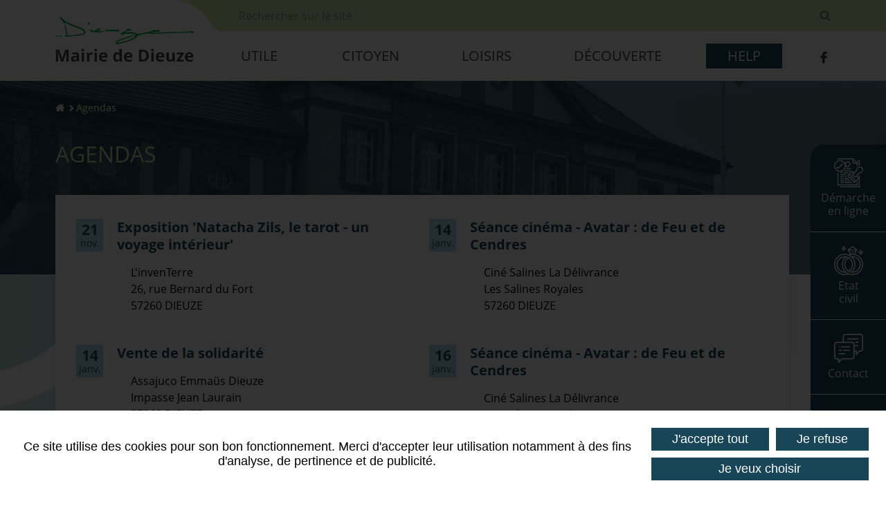

--- FILE ---
content_type: text/html; charset=UTF-8
request_url: https://www.dieuze.fr/fr/agendas.html
body_size: 8710
content:
<!DOCTYPE html>
<html xmlns="http://www.w3.org/1999/xhtml" lang="fr" xml:lang="fr"><head><meta http-equiv="Content-Type" content="text/html; charset=utf-8"><title>Agendas - Mairie de Dieuze</title><meta property="og:title" content="Agendas - Mairie de Dieuze"><meta property="og:type" content="website"><meta property="og:updated_time" content="2025-08-14 11:48:02"><meta property="og:url" content="https://www.dieuze.fr/fr/agendas.html"><meta property="og:image" content="https://www.dieuze.fr/globalflexit/images/UserFiles/Image/contenu_defaut/1200_630_7_dieuze-1200.jpg"><meta property="og:image:width" content="1200"><meta property="og:image:height" content="630"><meta name="robots" content="follow,index"><link rel="stylesheet" href="/globalflexit/clients/utils/min/?g=0d665a0fb127af5a58d0b227a3d259f8_css" type="text/css" media="all" />
<link rel="stylesheet" href="/globalflexit/clients/utils/min/?g=19b51fc2492d6e5c3f6c59f448fbe9e7_css" type="text/css" media="print" />
<base href="https://www.dieuze.fr/"><meta name="viewport" content="width=device-width, initial-scale=1.0, maximum-scale=1"><meta name="format-detection" content="telephone=no"><link rel="icon" href="/img_base/themes/favicons/favicon.ico" type="image/x-icon"><meta name="msapplication-TileColor" content="#194559"><meta name="theme-color" content="#194559"><meta name="google-site-verification" content="7a90BSvT2PuxQQ2lqIXZrs8vslprwX_MgmwLSeDneW0" /><!-- Google tag (gtag.js) -->
<script async src="https://www.googletagmanager.com/gtag/js?id=G-4H5RL7ED6R"></script>
<script>
  window.dataLayer = window.dataLayer || [];
  function gtag(){dataLayer.push(arguments);}
  gtag('js', new Date());

  gtag('config', 'G-4H5RL7ED6R');
</script></head><body class="fmac fdesktop innerPage theme_1" data-idpage="30" data-idparent="0" data-filariane="30">
<div id="fMobileMenuBodyContainer">
	<div class="container-body">
		
<header class="mainHeader noflexitsearch" data-offset-top="1" data-offset-bottom="1" data-offset-top-add="-30"><div class="container">
        <div class="row">
            <div class="col-12 col-md-auto">
                <a class="logo" href="#" title="Accueil">                    <img src="/_css/medias/logo-dieuze.png" alt="Mairie de Dieuze"></a>            </div>

            <div class="col-12 col-md">
                <div class="topHeader d-none d-md-block">
                    <div class="searchWrapper d-none d-md-block"><form class="fbs4-search-box" action="/fr/recherche.html" method="post" id="form_recherche_mini" name="form_recherche_mini" role="search">
    <div class="form-row align-items-center">
        <div class="col fbs4-search-box-text">
                            <input class="form-control" id="adv_search" type="text" name="recherche" value="" placeholder="Rechercher sur le site"><label for="adv_search" class="sr-only visually-hidden">Votre recherche</label>
                    </div>
        <div class="col-auto fbs4-search-box-button">
            <button class="btn btn-sm btn-primary" type="submit" name="submitFormSearch" id="submitFormSearch">OK</button>
        </div>

                <input type="hidden" name="session_reload_form" value="form_flexit_form"><input type="hidden" name="page_rech"><input type="hidden" value="1" name="clic"><input type="hidden" name="aff_langue" value=""><br><input type="hidden" name="debut" value="1"><input type="hidden" name="id_page_search" value="16"></div>
</form></div>                </div>

                <div class="row align-items-center">
                    <div class="col">
                        <nav class="mainMenuWrapper navbar navbar-expand-md"><button id="fMenuMobileButton" type="button" class="navbar-toggler ml-auto" data-configmenu='[{"type":"menu","value":"1,3,4"}]' data-style="light" data-subtitle="" data-fullscreen="1" data-header-elem=".mainHeader" data-hide-close-btn="1" data-header='[{"type":"clone","value":"#form_recherche_mini"}]'>
                                <span class="sr-only">Toggle navigation</span>
                                <span class="icon-bar d-block"></span>
                                <span class="icon-bar d-block"></span>
                                <span class="icon-bar d-block"></span>
                                <span class="titre d-none">Menu</span>
                            </button>

                            <div class="collapse navbar-collapse">
                                <div class="mainMenu noflexitsearch"><ul class="nav nav-tabs  "><li class="  first   dropdown nav-item" data-id-page="24"><a data-id-page="24" aria-haspopup="true" href="/fr/carte-d-identite-passeport.html" class="  dropdown-toggle nav-link page-24" title="Carte d’identité &amp; passeport - Mairie de Dieuze"><span class="">Utile</span></a><ul class="dropdown-menu "><li class="  first   dropdown nav-item" data-id-page="81"><a data-id-page="81" aria-haspopup="true" href="/fr/carte-d-identite-passeport.html" class="  dropdown-toggle nav-link page-81" title="Carte d’identité &amp; passeport - Mairie de Dieuze">Démarches</a><ul class="dropdown-menu "><li class="  first  nav-item" data-id-page="82"><a data-id-page="82" href="/fr/carte-d-identite-passeport.html" class=" nav-link page-82" title="Carte d’identité &amp; passeport - Mairie de Dieuze">Carte d’identité &amp; passeport</a></li><li class="  nav-item" data-id-page="83"><a target="_blank" data-id-page="83" href="https://www.service-public.fr/particuliers/vosdroits/N359" class=" nav-link page-83" title="Extraits d’actes d’état civil">Extraits d’actes d’état civil</a></li><li class="  nav-item" data-id-page="84"><a target="_blank" data-id-page="84" href="https://www.service-public.fr/particuliers/vosdroits/F1618" class=" nav-link page-84" title="PACS">PACS</a></li><li class="  nav-item" data-id-page="85"><a data-id-page="85" href="/fr/recensement-certificats-declarations.html" class=" nav-link page-85" title="Recensement, certificats, déclarations… - Mairie de Dieuze">Recensement, certificats, déclarations…</a></li><li class="  nav-item" data-id-page="159"><a data-id-page="159" href="/fr/point-numerique.html" class=" nav-link page-159" title="Point numérique - Mairie de Dieuze">Point numérique</a></li><li class="  nav-item" data-id-page="86"><a target="_blank" data-id-page="86" href="http://mairie-dieuze.e-marchespublics.com/" class=" nav-link page-86" title="Marchés publics">Marchés publics</a></li><li class="  nav-item" data-id-page="87"><a data-id-page="87" href="/fr/projet-de-creation-d-entreprise.html" class=" nav-link page-87" title="Projet de création d’entreprise - Mairie de Dieuze">Projet de création d’entreprise</a></li><li class="  nav-item" data-id-page="88"><a data-id-page="88" href="/fr/avis-d-enquete-publique.html" class=" nav-link page-88" title="Avis d’enquête publique - Mairie de Dieuze">Avis d’enquête publique</a></li><li class="  nav-item" data-id-page="102"><a data-id-page="102" href="/fr/urbanisme.html" class=" nav-link page-102" title="Urbanisme - Mairie de Dieuze">Urbanisme</a></li><li class="  nav-item" data-id-page="142"><a data-id-page="142" href="/fr/eau.html" class=" nav-link page-142" title="Eau - Mairie de Dieuze">Eau</a></li><li class="  last  nav-item" data-id-page="154"><a data-id-page="154" href="/fr/registre-communal-des-personnes-vulnerables.html" class=" nav-link page-154" title="Registre communal des personnes vulnérables - Mairie de Dieuze">Registre Communal des Personnes Vulnérables</a></li></ul></li><li class="   dropdown nav-item" data-id-page="51"><a data-id-page="51" aria-haspopup="true" href="/fr/hopitaux-centres-medicaux.html" class="  dropdown-toggle nav-link page-51" title="Hôpitaux &amp; centres médicaux - Mairie de Dieuze">Santé &amp; social</a><ul class="dropdown-menu "><li class="  first  nav-item" data-id-page="52"><a data-id-page="52" href="/fr/hopitaux-centres-medicaux.html" class=" nav-link page-52" title="Hôpitaux &amp; centres médicaux - Mairie de Dieuze">Hôpitaux &amp; centres médicaux</a></li><li class="  nav-item" data-id-page="53"><a data-id-page="53" href="/fr/enfants.html" class=" nav-link page-53" title="Enfants - Mairie de Dieuze">Enfants</a></li><li class="  nav-item" data-id-page="54"><a data-id-page="54" href="/fr/seniors.html" class=" nav-link page-54" title="Séniors - Mairie de Dieuze">Séniors</a></li><li class="  nav-item" data-id-page="153"><a target="_self" data-id-page="153" href="/fr/medecins-generalistes.html" class=" nav-link page-153" title="Médecins généralistes - Mairie de Dieuze">Professionnels de santé</a></li><li class="  nav-item" data-id-page="55"><a data-id-page="55" href="/fr/permanences-1.html" class=" nav-link page-55" title="Permanences - Mairie de Dieuze">Permanences</a></li><li class="  nav-item" data-id-page="110"><a data-id-page="110" href="/fr/associations-sociales-et-caritatives.html" class=" nav-link page-110" title="Associations sociales et caritatives - Mairie de Dieuze">Associations sociales et caritatives</a></li><li class="  last  nav-item" data-id-page="65"><a data-id-page="65" href="/fr/logements.html" class=" nav-link page-65" title="Logements - Mairie de Dieuze">Logements</a></li></ul></li><li class="   dropdown nav-item" data-id-page="56"><a data-id-page="56" aria-haspopup="true" href="/fr/maternelle-primaire.html" class="  dropdown-toggle nav-link page-56" title="Maternelle &amp; primaire - Mairie de Dieuze">Éducation &amp; formation</a><ul class="dropdown-menu "><li class="  first  nav-item" data-id-page="57"><a data-id-page="57" href="/fr/maternelle-primaire.html" class=" nav-link page-57" title="Maternelle &amp; primaire - Mairie de Dieuze">Maternelle &amp; primaire</a></li><li class="  nav-item" data-id-page="58"><a data-id-page="58" href="/fr/college-lycee.html" class=" nav-link page-58" title="Collège &amp; lycée - Mairie de Dieuze">Collège &amp; lycée</a></li><li class="  nav-item" data-id-page="125"><a data-id-page="125" href="/fr/formation-militaire.html" class=" nav-link page-125" title="Formation militaire - Mairie de Dieuze">Formation militaire</a></li><li class="  nav-item" data-id-page="126"><a data-id-page="126" href="/fr/medico-social-handicap.html" class=" nav-link page-126" title="Médico-social &amp; handicap - Mairie de Dieuze">Médico-social &amp; handicap</a></li><li class="  last  nav-item" data-id-page="59"><a data-id-page="59" href="/fr/lycee-professionnel-prive-lpp.html" class=" nav-link page-59" title="Lycée professionnel privé (lpp) - Mairie de Dieuze">Lycée Professionnel Privé (LPP)</a></li></ul></li><li class="  nav-item" data-id-page="128"><a data-id-page="128" href="/fr/emploi.html" class=" nav-link page-128" title="Emploi - Mairie de Dieuze">Emploi</a></li><li class="  nav-item" data-id-page="64"><a data-id-page="64" href="/fr/artisans-commercants.html" class=" nav-link page-64" title="Artisans &amp; commerçants - Mairie de Dieuze">Artisans &amp; commerçants</a></li><li class="   dropdown nav-item" data-id-page="100"><a data-id-page="100" aria-haspopup="true" href="/fr/restaurants.html" class="  dropdown-toggle nav-link page-100" title="Restaurants - Mairie de Dieuze">Restaurants &amp; hébergements</a><ul class="dropdown-menu "><li class="  first  nav-item" data-id-page="122"><a data-id-page="122" href="/fr/restaurants.html" class=" nav-link page-122" title="Restaurants - Mairie de Dieuze">Restaurants</a></li><li class="  last  nav-item" data-id-page="123"><a data-id-page="123" href="/fr/hebergements.html" class=" nav-link page-123" title="Hébergements - Mairie de Dieuze">Hébergements</a></li></ul></li><li class="  nav-item" data-id-page="144"><a data-id-page="144" href="/fr/location-salles-delivrance.html" class=" nav-link page-144" title="Location salles délivrance - Mairie de Dieuze">Location salles Délivrance</a></li><li class="   dropdown nav-item" data-id-page="111"><a data-id-page="111" aria-haspopup="true" href="/fr/parkings.html" class="  dropdown-toggle nav-link page-111" title="Parkings - Mairie de Dieuze">Se déplacer</a><ul class="dropdown-menu "><li class="  first  nav-item" data-id-page="70"><a data-id-page="70" href="/fr/parkings.html" class=" nav-link page-70" title="Parkings - Mairie de Dieuze">Parkings</a></li><li class="  nav-item" data-id-page="67"><a data-id-page="67" href="/fr/horaires-de-bus.html" class=" nav-link page-67" title="Horaires de bus - Mairie de Dieuze">Horaires de bus</a></li><li class="  nav-item" data-id-page="124"><a data-id-page="124" href="/fr/voies-cyclables.html" class=" nav-link page-124" title="Voies cyclables - Mairie de Dieuze">Voies cyclables</a></li><li class="  last  nav-item" data-id-page="135"><a data-id-page="135" href="/fr/mobibus-ambulances.html" class=" nav-link page-135" title="Mobibus &amp; ambulances - Mairie de Dieuze">Mobibus &amp; ambulances</a></li></ul></li><li class="  nav-item" data-id-page="89"><a data-id-page="89" href="/fr/annuaires-des-associations.html" class=" nav-link page-89" title="Annuaires des associations - Mairie de Dieuze">Annuaires des associations</a></li><li class="  nav-item" data-id-page="105"><a data-id-page="105" href="/fr/culte.html" class=" nav-link page-105" title="Culte - Mairie de Dieuze">Culte</a></li><li class="  last  nav-item" data-id-page="127"><a data-id-page="127" href="/fr/nos-amies-les-betes.html" class=" nav-link page-127" title="Nos amies les bêtes - Mairie de Dieuze">Nos amies les bêtes</a></li></ul></li><li class="   dropdown nav-item" data-id-page="26"><a data-id-page="26" aria-haspopup="true" href="/fr/conseil-municipal.html" class="  dropdown-toggle nav-link page-26" title="Conseil municipal - Mairie de Dieuze"><span class="">Citoyen</span></a><ul class="dropdown-menu "><li class="  first   dropdown nav-item" data-id-page="96"><a data-id-page="96" aria-haspopup="true" href="/fr/conseil-municipal.html" class="  dropdown-toggle nav-link page-96" title="Conseil municipal - Mairie de Dieuze">Conseil municipal</a><ul class="dropdown-menu "><li class="  first  nav-item" data-id-page="98"><a data-id-page="98" href="/fr/le-maire.html" class=" nav-link page-98" title="Le maire - Mairie de Dieuze">Le Maire</a></li><li class="  nav-item" data-id-page="97"><a data-id-page="97" href="/fr/les-adjoints.html" class=" nav-link page-97" title="Les adjoints - Mairie de Dieuze">Les adjoints</a></li><li class="  nav-item" data-id-page="112"><a data-id-page="112" href="/fr/les-conseillers.html" class=" nav-link page-112" title="Les conseillers - Mairie de Dieuze">Les conseillers</a></li><li class="  last  nav-item" data-id-page="141"><a data-id-page="141" href="/fr/proces-verbaux-et-deliberations.html" class=" nav-link page-141" title="Procès-verbaux et délibérations - Mairie de Dieuze">Procès-verbaux et délibérations</a></li></ul></li><li class="  nav-item" data-id-page="95"><a data-id-page="95" href="/fr/commissions-comites-consultatifs.html" class=" nav-link page-95" title="Commissions &amp; comités consultatifs - Mairie de Dieuze">Commissions &amp; comités consultatifs</a></li><li class="  nav-item" data-id-page="75"><a data-id-page="75" href="/fr/conseil-municipal-junior.html" class=" nav-link page-75" title="Conseil municipal junior - Mairie de Dieuze">Conseil municipal junior</a></li><li class="   dropdown nav-item" data-id-page="104"><a data-id-page="104" aria-haspopup="true" href="/fr/services-de-la-mairie-1.html" class="  dropdown-toggle nav-link page-104" title="Services de la mairie - Mairie de Dieuze">Services de la mairie</a><ul class="dropdown-menu "><li class="  first  last  nav-item" data-id-page="163"><a data-id-page="163" href="/fr/rapports-d-activite.html" class=" nav-link page-163" title="Rapports d'activité - Mairie de Dieuze">Rapports d'activité</a></li></ul></li><li class="  nav-item" data-id-page="61"><a data-id-page="61" href="/fr/petite-enfance.html" class=" nav-link page-61" title="Petite enfance - Mairie de Dieuze">Petite enfance</a></li><li class="   dropdown nav-item" data-id-page="60"><a data-id-page="60" aria-haspopup="true" href="/fr/periscolaire.html" class="  dropdown-toggle nav-link page-60" title="Périscolaire - Mairie de Dieuze">Périscolaire</a><ul class="dropdown-menu "><li class="  first  nav-item" data-id-page="113"><a data-id-page="113" href="/fr/objectifs-generaux.html" class=" nav-link page-113" title="Objectifs généraux - Mairie de Dieuze">Objectifs généraux</a></li><li class="  nav-item" data-id-page="114"><a data-id-page="114" href="/fr/objectifs-educatifs.html" class=" nav-link page-114" title="Objectifs éducatifs - Mairie de Dieuze">Objectifs éducatifs</a></li><li class="  nav-item" data-id-page="115"><a data-id-page="115" href="/fr/horaires.html" class=" nav-link page-115" title="Horaires - Mairie de Dieuze">Horaires</a></li><li class="  nav-item" data-id-page="116"><a data-id-page="116" href="/fr/inscription.html" class=" nav-link page-116" title="Inscription - Mairie de Dieuze">Inscription</a></li><li class="  nav-item" data-id-page="117"><a data-id-page="117" href="/fr/cantine.html" class=" nav-link page-117" title="Cantine - Mairie de Dieuze">Cantine</a></li><li class="  last  nav-item" data-id-page="118"><a data-id-page="118" href="/fr/activites.html" class=" nav-link page-118" title="Activités - Mairie de Dieuze">Activités</a></li></ul></li><li class="  nav-item" data-id-page="66"><a data-id-page="66" href="/fr/services-publics.html" class=" nav-link page-66" title="Services publics - Mairie de Dieuze">Services publics</a></li><li class="  nav-item" data-id-page="69"><a data-id-page="69" href="/fr/travaux-et-urbanisme.html" class=" nav-link page-69" title="Travaux et urbanisme - Mairie de Dieuze">Travaux et urbanisme</a></li><li class="  nav-item" data-id-page="63"><a data-id-page="63" href="/fr/gestion-des-dechets.html" class=" nav-link page-63" title="Gestion des déchets - Mairie de Dieuze">Gestion des déchets</a></li><li class="  nav-item" data-id-page="158"><a data-id-page="158" href="/fr/espaces-verts.html" class=" nav-link page-158" title="Espaces verts - Mairie de Dieuze">Espaces verts</a></li><li class="  last  nav-item" data-id-page="134"><a data-id-page="134" href="/fr/urgence-climatique-et-ecologique.html" class=" nav-link page-134" title="Urgence climatique et écologique - Mairie de Dieuze">Urgence climatique et écologique</a></li></ul></li><li class="   dropdown nav-item" data-id-page="27"><a data-id-page="27" aria-haspopup="true" href="/fr/cinema.html" class="  dropdown-toggle nav-link page-27" title="Cinéma - Mairie de Dieuze"><span class="">Loisirs</span></a><ul class="dropdown-menu "><li class="  first  nav-item" data-id-page="45"><a data-id-page="45" href="/fr/cinema.html" class=" nav-link page-45" title="Cinéma - Mairie de Dieuze">Cinéma</a></li><li class="  nav-item" data-id-page="162"><a data-id-page="162" href="/fr/mediatheque.html" class=" nav-link page-162" title="Médiathèque - Mairie de Dieuze">Médiathèque</a></li><li class="  nav-item" data-id-page="46"><a data-id-page="46" href="/fr/piscine.html" class=" nav-link page-46" title="Piscine - Mairie de Dieuze">Piscine</a></li><li class="  nav-item" data-id-page="130"><a data-id-page="130" href="/fr/maison-des-jeunes-et-de-la-culture.html" class=" nav-link page-130" title="Maison des jeunes et de la culture - Mairie de Dieuze">Maison des Jeunes et de la Culture</a></li><li class="  nav-item" data-id-page="90"><a data-id-page="90" href="/fr/associations-culturelles.html" class=" nav-link page-90" title="Associations culturelles - Mairie de Dieuze">Associations culturelles</a></li><li class="  nav-item" data-id-page="138"><a data-id-page="138" href="/fr/circuits-velo-et-pedestres.html" class=" nav-link page-138" title="Circuits vélo et pédestres - Mairie de Dieuze">Circuits vélo et pédestres</a></li><li class="  nav-item" data-id-page="91"><a data-id-page="91" href="/fr/associations-sportives.html" class=" nav-link page-91" title="Associations sportives - Mairie de Dieuze">Associations sportives</a></li><li class="  nav-item" data-id-page="143"><a data-id-page="143" href="/fr/equipements-exterieurs.html" class=" nav-link page-143" title="Equipements extérieurs - Mairie de Dieuze">Equipements extérieurs</a></li><li class="  last  nav-item" data-id-page="155"><a data-id-page="155" href="/fr/pour-vous-promener.html" class=" nav-link page-155" title="Pour vous promener - Mairie de Dieuze">Pour vous promener</a></li></ul></li><li class="   dropdown nav-item" data-id-page="25"><a data-id-page="25" aria-haspopup="true" href="/fr/evenementiel.html" class="  dropdown-toggle nav-link page-25" title="Evènementiel - Mairie de Dieuze"><span class="">Découverte</span></a><ul class="dropdown-menu "><li class="  first  nav-item" data-id-page="129"><a data-id-page="129" href="/fr/evenementiel.html" class=" nav-link page-129" title="Evènementiel - Mairie de Dieuze">Evènementiel</a></li><li class="  nav-item" data-id-page="165"><a data-id-page="165" href="/fr/visite-guidee-des-salines-royales.html" class=" nav-link page-165" title="Visite guidée des salines royales - Mairie de Dieuze">Visite guidée des Salines Royales</a></li><li class="  nav-item" data-id-page="136"><a data-id-page="136" href="/fr/circuit-du-patrimoine.html" class=" nav-link page-136" title="Circuit du patrimoine - Mairie de Dieuze">Circuit du patrimoine</a></li><li class="  nav-item" data-id-page="39"><a data-id-page="39" href="/fr/parc-de-la-sculpture.html" class=" nav-link page-39" title="Parc de la sculpture - Mairie de Dieuze">Parc de la Sculpture</a></li><li class="  nav-item" data-id-page="140"><a data-id-page="140" href="/fr/allee-des-femmes-celebres.html" class=" nav-link page-140" title="Allée des femmes célèbres - Mairie de Dieuze">Allée des Femmes Célèbres</a></li><li class="  nav-item" data-id-page="47"><a data-id-page="47" href="/fr/plan-d-eau-les-essarts.html" class=" nav-link page-47" title="Plan d’eau les essarts - Mairie de Dieuze">Plan d’eau Les Essarts</a></li><li class="   dropdown nav-item" data-id-page="37"><a data-id-page="37" aria-haspopup="true" href="/fr/histoire-de-la-ville.html" class="  dropdown-toggle nav-link page-37" title="Histoire de la ville - Mairie de Dieuze">Histoire de la Ville</a><ul class="dropdown-menu "><li class="  first  nav-item" data-id-page="38"><a data-id-page="38" href="/fr/personnages-celebres.html" class=" nav-link page-38" title="Personnages célèbres - Mairie de Dieuze">Personnages célèbres</a></li><li class="  nav-item" data-id-page="35"><a data-id-page="35" href="/fr/salines-royales.html" class=" nav-link page-35" title="Salines royales - Mairie de Dieuze">Salines Royales</a></li><li class="  nav-item" data-id-page="36"><a data-id-page="36" href="/fr/fresque.html" class=" nav-link page-36" title="Fresque - Mairie de Dieuze">Fresque</a></li><li class="  nav-item" data-id-page="41"><a data-id-page="41" href="/fr/necropole.html" class=" nav-link page-41" title="Nécropole - Mairie de Dieuze">Nécropole</a></li><li class="  last  nav-item" data-id-page="92"><a data-id-page="92" href="/fr/associations-patriotiques-et-memorielles.html" class=" nav-link page-92" title="Associations patriotiques et mémorielles - Mairie de Dieuze">Associations patriotiques et mémorielles</a></li></ul></li><li class="  nav-item" data-id-page="40"><a data-id-page="40" href="/fr/domaine-de-lindre.html" class=" nav-link page-40" title="Domaine de lindre - Mairie de Dieuze">Domaine de Lindre</a></li><li class="  last  nav-item" data-id-page="43"><a data-id-page="43" href="/fr/office-de-tourisme-du-pays-du-saulnois.html" class=" nav-link page-43" title="Office de tourisme du pays du saulnois - Mairie de Dieuze">Office de Tourisme du Pays du Saulnois</a></li></ul></li><li class="  last   dropdown nav-item" data-id-page="28"><a data-id-page="28" aria-haspopup="true" href="/fr/numeros-d-urgence.html" class="  dropdown-toggle nav-link page-28" title="Numéros d'urgence - Mairie de Dieuze"><span class="btn-blue">Help</span></a><ul class="dropdown-menu "><li class="  first  nav-item" data-id-page="139"><a data-id-page="139" href="/fr/numeros-d-urgence.html" class=" nav-link page-139" title="Numéros d'urgence - Mairie de Dieuze">Numéros d'urgence</a></li><li class="  nav-item" data-id-page="145"><a data-id-page="145" href="/fr/sos-violences-conjugales.html" class=" nav-link page-145" title="Sos violences conjugales - Mairie de Dieuze">SOS violences conjugales</a></li><li class="  nav-item" data-id-page="101"><a data-id-page="101" href="/fr/carte-defibrillateurs.html" class=" nav-link page-101" title="Carte défibrillateurs - Mairie de Dieuze">Carte défibrillateurs</a></li><li class="  nav-item" data-id-page="131"><a data-id-page="131" href="/fr/numeros-utiles.html" class=" nav-link page-131" title="Numéros utiles - Mairie de Dieuze">Numéros utiles</a></li><li class="  nav-item" data-id-page="132"><a data-id-page="132" href="/fr/permanences-d-aide.html" class=" nav-link page-132" title="Permanences d'aide - Mairie de Dieuze">Permanences d'aide</a></li><li class="  last   dropdown nav-item" data-id-page="133"><a data-id-page="133" aria-haspopup="true" href="/fr/medecins-generalistes.html" class="  dropdown-toggle nav-link page-133" title="Médecins généralistes - Mairie de Dieuze">Professionnels de santé</a><ul class="dropdown-menu "><li class="  first  nav-item" data-id-page="146"><a data-id-page="146" href="/fr/medecins-generalistes.html" class=" nav-link page-146" title="Médecins généralistes - Mairie de Dieuze">Médecins généralistes</a></li><li class="  nav-item" data-id-page="147"><a data-id-page="147" href="/fr/medecins-specialistes.html" class=" nav-link page-147" title="Médecins spécialistes - Mairie de Dieuze">Médecins spécialistes</a></li><li class="  nav-item" data-id-page="148"><a data-id-page="148" href="/fr/pharmacies.html" class=" nav-link page-148" title="Pharmacies - Mairie de Dieuze">Pharmacies</a></li><li class="  nav-item" data-id-page="149"><a data-id-page="149" href="/fr/dentistes.html" class=" nav-link page-149" title="Dentistes - Mairie de Dieuze">Dentistes</a></li><li class="  nav-item" data-id-page="150"><a data-id-page="150" href="/fr/sage-femmes.html" class=" nav-link page-150" title="Sage-femmes - Mairie de Dieuze">Sage-femmes</a></li><li class="  nav-item" data-id-page="151"><a data-id-page="151" href="/fr/cabinets-infirmiers.html" class=" nav-link page-151" title="Cabinets infirmiers - Mairie de Dieuze">Cabinets infirmiers</a></li><li class="  last  nav-item" data-id-page="152"><a data-id-page="152" href="/fr/specialites-paramedicales.html" class=" nav-link page-152" title="Spécialités paramédicales - Mairie de Dieuze">Spécialités paramédicales</a></li></ul></li></ul></li></ul></div>                            </div>
                        </nav></div>

                                            <div class="col-auto d-none d-lg-block">
                            <div class="follow text-right">
                                <a class="btn-fb" href="https://www.facebook.com/Commune-de-Dieuze-100800588368349" title="Suivez nous sur Facebook" target="_blank"><img src="/icos_fb02_d9ebae_40" alt="Suivez nous sur Facebook"></a>                            </div>
                        </div>
                                    </div>
            </div>
        </div>
    </div>
</header><div class="rapidAccess d-none d-md-block">
        <a class="item" href="/fr/carte-d-identite-passeport.html" title="Démarches"><span class="ico"><img src="/globalflexit/images/UserFiles/Image/Icones/42_42_1_ico-formulaire.png" alt="Démarches"></span>Démarche en ligne</a><a class="item" href="javascript:new_window('https://www.service-public.fr/particuliers/vosdroits/N359');" title="Extraits d’actes d’état civil"><span class="ico"><img src="/globalflexit/images/UserFiles/Image/Icones/42_42_1_ico-mariage.png" alt="Extraits d’actes d’état civil"></span>Etat<br>
civil</a><a class="item" href="/fr/contact.html" title="Contact"><span class="ico"><img src="/globalflexit/images/UserFiles/Image/Icones/42_42_1_ico-contact.png" alt="Contact"></span>Contact</a><a class="item" href="https://gallia-demarches.fr/inscription" title="RDV Cni/Passeport" target="_blank"><span class="ico"><img src="/globalflexit/images/UserFiles/Image/Icones/42_42_1_icone-passeport.png" alt="RDV Cni/Passeport"></span>RDV Cni/Passeport</a>    </div>

		<div class="container">
			<section class="mainSection"><div class="visuel">
										<div class="bg" style="background-image: url(/globalflexit/images/UserFiles/Image/contenu_defaut/1920_280_4_visuel.jpg);"></div>				</div>

				<nav class="breadcrumbWrapper d-none d-md-block "><div class="filAriane filArianeHasChildActive noflexitsearch"><ul class="breadcrumb  "><li class="  first  breadcrumb-item" data-id-page="1"><a data-id-page="1" href="/" class=" page-1" title="Mairie de Dieuze (57 - Moselle) - Site Officiel">Accueil</a></li><li class="    last   breadcrumb-item" data-id-page="30"><a data-id-page="30" aria-current="page" tabindex="0" class="   active current page-30" title="Agendas - Mairie de Dieuze">Agendas</a></li></ul></div>				</nav><h1 class="nomPage">Agendas</h1>
				<div class="wrapper static">
					<div class="row flex-md-row-reverse">
						<div class="col-12 ">
							<div class="mainContent">
								<div class="fmodele fmodeleScroll liste_agendas_refresh tpl_liste"><!-- @param url="/globalflexit/ajax/modules/agendas/?p2=6c4eba67fd44055db1c495287070968c&id_page=30&id_lg=fr&forceadm=&ancmod=" referer="/fr/agendas.html" -->

    <div class="agendas-liste">
        <div class="row row-list">
            
                <div class="col-12 col-md-6">
                    <article class="item flexit-clickable-element" data-goto-url="/fr/agendas/exposition-natacha-zils-le-tarot-un-voyage-interieur_-d.html" data-equalize="agendas-liste"><div class="row">
                            <div class="col-auto">
                                <div class="date"><div class="jour"><div class="day">21</div><div class="month">nov.</div></div></div>                            </div>
                            <div class="col">
                                <div class="inner">
                                    <a class="titre" href="/fr/agendas/exposition-natacha-zils-le-tarot-un-voyage-interieur_-d.html" title="Exposition 'Natacha Zils, le tarot - un voyage intérieur'">Exposition 'Natacha Zils, le tarot - un voyage intérieur'</a>                                    <div class="adresse">L'invenTerre<br>26, rue Bernard du Fort<br>57260 DIEUZE</div>                                </div>
                            </div>
                        </div>
                    </article></div>

            
                <div class="col-12 col-md-6">
                    <article class="item flexit-clickable-element" data-goto-url="/fr/agendas/seance-cinema-avatar-de-feu-et-de-cendres_-d.html" data-equalize="agendas-liste"><div class="row">
                            <div class="col-auto">
                                <div class="date"><div class="jour"><div class="day">14</div><div class="month">janv.</div></div></div>                            </div>
                            <div class="col">
                                <div class="inner">
                                    <a class="titre" href="/fr/agendas/seance-cinema-avatar-de-feu-et-de-cendres_-d.html" title="Séance cinéma - Avatar : de Feu et de Cendres">Séance cinéma - Avatar : de Feu et de Cendres</a>                                    <div class="adresse">Ciné Salines La Délivrance<br>Les Salines Royales<br>57260 DIEUZE</div>                                </div>
                            </div>
                        </div>
                    </article></div>

            
                <div class="col-12 col-md-6">
                    <article class="item flexit-clickable-element" data-goto-url="/fr/agendas/vente-de-la-solidarite-47_-d.html" data-equalize="agendas-liste"><div class="row">
                            <div class="col-auto">
                                <div class="date"><div class="jour"><div class="day">14</div><div class="month">janv.</div></div></div>                            </div>
                            <div class="col">
                                <div class="inner">
                                    <a class="titre" href="/fr/agendas/vente-de-la-solidarite-47_-d.html" title="Vente de la solidarité">Vente de la solidarité</a>                                    <div class="adresse">Assajuco Emmaüs Dieuze<br>Impasse Jean Laurain<br>57260 DIEUZE</div>                                </div>
                            </div>
                        </div>
                    </article></div>

            
                <div class="col-12 col-md-6">
                    <article class="item flexit-clickable-element" data-goto-url="/fr/agendas/seance-cinema-avatar-de-feu-et-de-cendres-1_-d.html" data-equalize="agendas-liste"><div class="row">
                            <div class="col-auto">
                                <div class="date"><div class="jour"><div class="day">16</div><div class="month">janv.</div></div></div>                            </div>
                            <div class="col">
                                <div class="inner">
                                    <a class="titre" href="/fr/agendas/seance-cinema-avatar-de-feu-et-de-cendres-1_-d.html" title="Séance cinéma - Avatar : de Feu et de Cendres">Séance cinéma - Avatar : de Feu et de Cendres</a>                                    <div class="adresse">Ciné Salines La Délivrance<br>Les Salines Royales<br>57260 DIEUZE</div>                                </div>
                            </div>
                        </div>
                    </article></div>

            
                <div class="col-12 col-md-6">
                    <article class="item flexit-clickable-element" data-goto-url="/fr/agendas/seance-cinema-avatar-de-feu-et-de-cendres-2_-d.html" data-equalize="agendas-liste"><div class="row">
                            <div class="col-auto">
                                <div class="date"><div class="jour"><div class="day">17</div><div class="month">janv.</div></div></div>                            </div>
                            <div class="col">
                                <div class="inner">
                                    <a class="titre" href="/fr/agendas/seance-cinema-avatar-de-feu-et-de-cendres-2_-d.html" title="Séance cinéma - Avatar : de Feu et de Cendres">Séance cinéma - Avatar : de Feu et de Cendres</a>                                    <div class="adresse">Ciné Salines La Délivrance<br>Les Salines Royales<br>57260 DIEUZE</div>                                </div>
                            </div>
                        </div>
                    </article></div>

            
                <div class="col-12 col-md-6">
                    <article class="item flexit-clickable-element" data-goto-url="/fr/agendas/seance-cinema-avatar-de-feu-et-de-cendres-3_-d.html" data-equalize="agendas-liste"><div class="row">
                            <div class="col-auto">
                                <div class="date"><div class="jour"><div class="day">18</div><div class="month">janv.</div></div></div>                            </div>
                            <div class="col">
                                <div class="inner">
                                    <a class="titre" href="/fr/agendas/seance-cinema-avatar-de-feu-et-de-cendres-3_-d.html" title="Séance cinéma - Avatar : de Feu et de Cendres">Séance cinéma - Avatar : de Feu et de Cendres</a>                                    <div class="adresse">Ciné Salines La Délivrance<br>Les Salines Royales<br>57260 DIEUZE</div>                                </div>
                            </div>
                        </div>
                    </article></div>

                    </div>

                    <div class="modele_pagination">
                <div class="agendas_pagination"><nav role="navigation" aria-label="pagination"><div class="row"><div class="col d-flex align-items-center"><ul class="pagination"><li class="page-item active"><a class="numbers page-link" data-paginate="{num:1,param:'page_agendas'}" aria-current="page" title="Page 1" id="selected">1</a></li><li class="page-item"><a class="numbers page-link" data-paginate="{num:2,param:'page_agendas'}" title="Page 2" href="/fr/agendas.html?page_agendas=2">2</a></li><li class="page-item"><a class="numbers page-link" data-paginate="{num:3,param:'page_agendas'}" title="Page 3" href="/fr/agendas.html?page_agendas=3">3</a></li><li class="page-item"><a class="numbers page-link" data-paginate="{num:4,param:'page_agendas'}" title="Page 4" href="/fr/agendas.html?page_agendas=4">4</a></li><li class="page-item"><a class="numbers page-link" data-paginate="{num:5,param:'page_agendas'}" title="Page 5" href="/fr/agendas.html?page_agendas=5">5</a></li><li class="page-item"><a class="numbers_next page-link" data-paginate="{num:2,param:'page_agendas'}" title="Page suivante" href="/fr/agendas.html?page_agendas=2"><span aria-hidden="true">›</span></a></li></ul></div><div class="col d-flex align-items-center"><span class="results">page 1 sur 6</span></div></div></nav></div>            </div>
            </div>

</div>
<div class="title3-default"><span style="color:#ff00ff;"><strong>Infos comité des fêtes ville de Dieuze</strong></span></div>							</div>
													</div>

											</div>
				</div>
			</section></div>

		<footer class="mainFooter noflexitsearch"><div class="container">
        <div class="topFooter">
            <div class="row justify-content-between">
                <div class="col-md-6 col-xl-auto d-none d-md-inline-flex align-items-start justify-content-center">
                    <div class="logo">
                        <span><img src="/_css/medias/logo-dieuze.png" alt="Mairie de Dieuze"></span>
                    </div>
                </div>

                <div class="col-12 col-md-6 col-xl-auto">
                    <div class="adresse">
                        Mairie de Dieuze<br>12, Place de l’Hôtel de Ville - 57260 DIEUZE<br><span class="tel">Tél : 03 87 86 94 22</span>                    </div>
                </div>

                <div class="col-12 col-md-6 col-xl-auto align-self-center mt-4 mt-xl-0 text-center">
                    <div class="contact">
                        <a class="btn-contact" href="/fr/contact.html" title="Contact">Contactez-nous</a>                    </div>
                </div>

                                    <div class="col-12 col-md-6 col-xl-auto mt-4 mt-xl-0">
                        <div class="follow">
                            <div class="libelle">Réseaux sociaux</div>
                            <a class="btn-fb" href="https://www.facebook.com/Commune-de-Dieuze-100800588368349" title="Suivez nous sur Facebook" target="_blank"><img src="/icos_fb02_d9ebae_40" alt="Suivez nous sur Facebook"></a>                        </div>
                    </div>
                            </div>
        </div>

                    <div class="bottomFooter">
                <div class="row">
                    <div class="d-none d-md-block col-12 col-lg">
                        <nav class="bottomMenuWrapper text-center text-lg-left"><div class="bottomMenu noflexitsearch"><a data-id-page="15" href="/fr/plan-du-site.html" class="bottomMenu_a bottomMenu_a_a page-15" title="Plan du site - Mairie de Dieuze">Plan du site</a><span class="sep"> - </span><a data-id-page="18" href="/fr/donnees-personnelles.html" class="bottomMenu_a bottomMenu_a_b page-18" title="Données personnelles - Mairie de Dieuze">Données personnelles</a><span class="sep"> - </span><a data-id-page="14" href="/fr/mentions-legales.html" class="bottomMenu_a bottomMenu_a_a page-14" title="Mentions légales - Mairie de Dieuze">Mentions légales</a></div>                        </nav></div>

                                    </div>
            </div>
            </div>
</footer></div>
</div>
<script src="/globalflexit/clients/utils/framework/js/all/modules/flexitjs/flexitJs.js?d=1757927389" type="text/javascript"></script>
<script src="/globalflexit/clients/utils/min/?g=195b92ae0fc17e864d59c387aff7e754_js" type="text/javascript"></script>
<script type="text/javascript">jQuery(document).ready(function() {
flexit_add_class(fmoo.$$('.bottomMenu a'),'bottomMenu_');
});</script>
<script src="/globalflexit/backoffice/modules/vieprivee/front/templates/js/vp.js?d=1757927389" type="text/javascript"></script><script type="application/ld+json">{"@context":"http:\/\/schema.org","@type":"WebPage","mainEntityOfPage":{"@type":"WebPage","@id":"\/fr\/agendas.html"},"headline":"Agendas","description":"","publisher":{"@type":"Organization","name":"Mairie de Dieuze"},"datePublished":"2021-01-15T11:06+01:00","dateModified":"2025-08-14T11:48+02:00"}</script><script>if( !flexit ) { var flexit = {}; } flexit.session = {};flexit.session.hash = "004cef19c5c7e237845b0e5d66057820";flexit.session.id = "fnss29hjbu7tah6jpb2k8kg52d";flexit.user = {};flexit.user.extranet_connected = false;</script><!-- Global site tag (gtag.js) - Google Analytics -->
<script async src="https://www.googletagmanager.com/gtag/js?id=UA-102148091-1"></script>
<script>
  window.dataLayer = window.dataLayer || [];
  function gtag(){dataLayer.push(arguments);}
  gtag('js', new Date());

  gtag('config', 'UA-102148091-1', { 'anonymize_ip': true , 'cookie_expires': 33696000 });
</script><div class="fmodele fmodeleScroll vieprivee_refresh tpl_vieprivee"><!-- @param url="/globalflexit/ajax/modules/vieprivee/?p2=a4057c0742e72de86898215c8d461546&id_page=30&id_lg=fr&forceadm=&ancmod=" referer="/fr/agendas.html" --><div class="flexit_cookie noflexitsearch skin3 pos-bottom"><div class="flexit_cookie_wrapper"><span class="flexit_cookie_txt">Ce site utilise des cookies pour son bon fonctionnement. Merci d'accepter leur utilisation notamment à des fins d'analyse, de pertinence et de publicité.</span><span class="flexit_cookie_btns"><a class="btn btn-primary btn-sm" href="javascript:;" onclick="flexitVp.cookieAcceptAll();">J'accepte tout</a><a class="btn btn-primary btn-sm" href="javascript:;" onclick="flexitVp.cookieRefuseAll();">Je refuse</a><a class="btn btn-warning btn-sm" href="https://www.dieuze.fr/fr/donnees-personnelles.html#configCookies" target="_blank">Je veux choisir</a></span></div></div></div></body></html>
